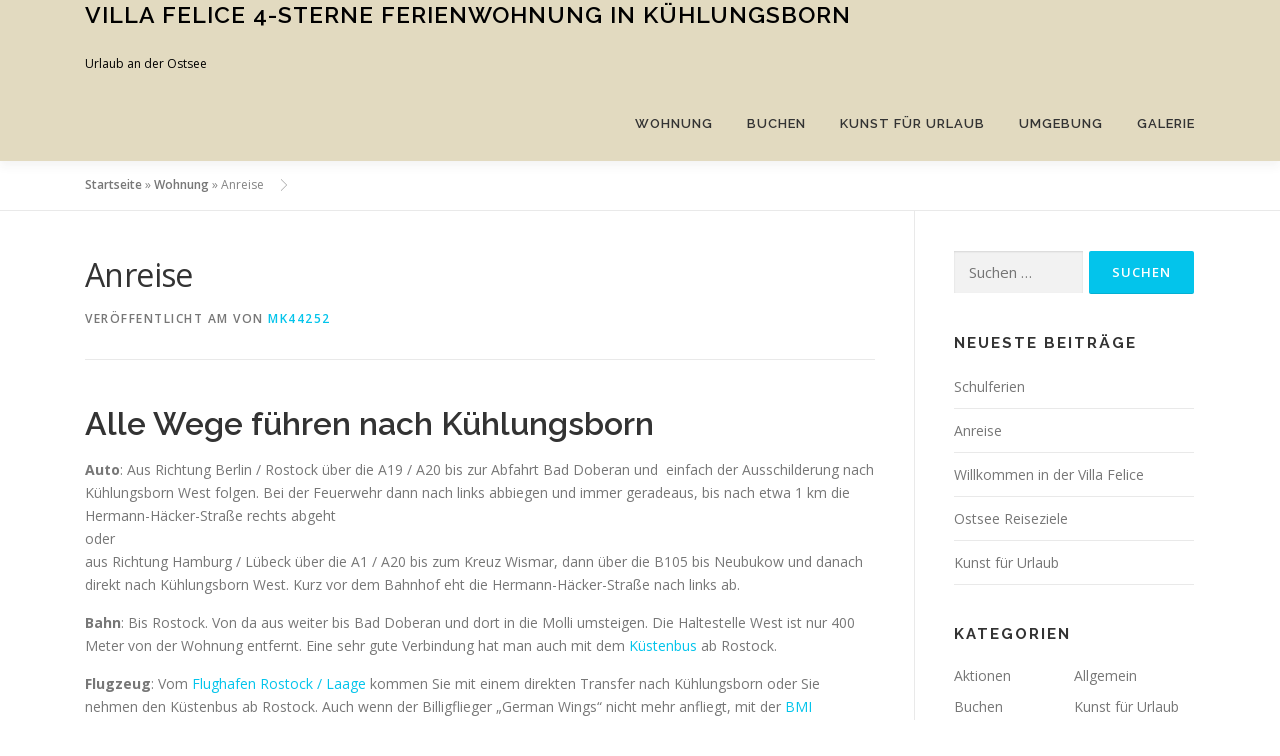

--- FILE ---
content_type: text/html; charset=UTF-8
request_url: https://animonovo.de/2021/03/10/anreise-2/
body_size: 14522
content:
<!DOCTYPE html>
<html lang="de">
<head>
<meta charset="UTF-8">
<meta name="viewport" content="width=device-width, initial-scale=1">
<link rel="profile" href="http://gmpg.org/xfn/11">
<meta name='robots' content='index, follow, max-image-preview:large, max-snippet:-1, max-video-preview:-1' />

	<!-- This site is optimized with the Yoast SEO plugin v17.5 - https://yoast.com/wordpress/plugins/seo/ -->
	<title>Anreise - Villa Felice 4-Sterne Ferienwohnung in Kühlungsborn</title>
	<meta name="description" content="Die Anreise mit dem PKW ist kein Problem, aber auch mit Bahn und dem Küstenbus ist man schnell in diesem herrlichen Urlaubsort." />
	<link rel="canonical" href="http://animonovo.de/2021/03/10/anreise-2/" />
	<meta property="og:locale" content="de_DE" />
	<meta property="og:type" content="article" />
	<meta property="og:title" content="Anreise - Villa Felice 4-Sterne Ferienwohnung in Kühlungsborn" />
	<meta property="og:description" content="Die Anreise mit dem PKW ist kein Problem, aber auch mit Bahn und dem Küstenbus ist man schnell in diesem herrlichen Urlaubsort." />
	<meta property="og:url" content="http://animonovo.de/2021/03/10/anreise-2/" />
	<meta property="og:site_name" content="Villa Felice 4-Sterne Ferienwohnung in Kühlungsborn" />
	<meta property="article:published_time" content="2021-03-10T21:51:11+00:00" />
	<meta property="article:modified_time" content="2021-11-16T08:14:27+00:00" />
	<meta property="og:image" content="http://animonovo.de/wp-content/uploads/2016/03/joggen-richtung-osten.png" />
	<meta property="og:image:width" content="600" />
	<meta property="og:image:height" content="385" />
	<meta name="twitter:card" content="summary_large_image" />
	<meta name="twitter:label1" content="Verfasst von" />
	<meta name="twitter:data1" content="mk44252" />
	<meta name="twitter:label2" content="Geschätzte Lesezeit" />
	<meta name="twitter:data2" content="1 Minute" />
	<script type="application/ld+json" class="yoast-schema-graph">{"@context":"https://schema.org","@graph":[{"@type":"WebSite","@id":"http://animonovo.de/#website","url":"http://animonovo.de/","name":"Villa Felice 4-Sterne Ferienwohnung in K\u00fchlungsborn","description":"Urlaub an der Ostsee","potentialAction":[{"@type":"SearchAction","target":{"@type":"EntryPoint","urlTemplate":"http://animonovo.de/?s={search_term_string}"},"query-input":"required name=search_term_string"}],"inLanguage":"de"},{"@type":"ImageObject","@id":"http://animonovo.de/2021/03/10/anreise-2/#primaryimage","inLanguage":"de","url":"https://animonovo.de/wp-content/uploads/2016/03/joggen-richtung-osten.png","contentUrl":"https://animonovo.de/wp-content/uploads/2016/03/joggen-richtung-osten.png","width":600,"height":385,"caption":"Anfahrt"},{"@type":"WebPage","@id":"http://animonovo.de/2021/03/10/anreise-2/#webpage","url":"http://animonovo.de/2021/03/10/anreise-2/","name":"Anreise - Villa Felice 4-Sterne Ferienwohnung in K\u00fchlungsborn","isPartOf":{"@id":"http://animonovo.de/#website"},"primaryImageOfPage":{"@id":"http://animonovo.de/2021/03/10/anreise-2/#primaryimage"},"datePublished":"2021-03-10T21:51:11+00:00","dateModified":"2021-11-16T08:14:27+00:00","author":{"@id":"http://animonovo.de/#/schema/person/03223cbc3acf40e8fb39b7b5a4904f5e"},"description":"Die Anreise mit dem PKW ist kein Problem, aber auch mit Bahn und dem K\u00fcstenbus ist man schnell in diesem herrlichen Urlaubsort.","breadcrumb":{"@id":"http://animonovo.de/2021/03/10/anreise-2/#breadcrumb"},"inLanguage":"de","potentialAction":[{"@type":"ReadAction","target":["http://animonovo.de/2021/03/10/anreise-2/"]}]},{"@type":"BreadcrumbList","@id":"http://animonovo.de/2021/03/10/anreise-2/#breadcrumb","itemListElement":[{"@type":"ListItem","position":1,"name":"Startseite","item":"http://animonovo.de/"},{"@type":"ListItem","position":2,"name":"Wohnung","item":"http://animonovo.de/wohnung/"},{"@type":"ListItem","position":3,"name":"Anreise"}]},{"@type":"Person","@id":"http://animonovo.de/#/schema/person/03223cbc3acf40e8fb39b7b5a4904f5e","name":"mk44252","image":{"@type":"ImageObject","@id":"http://animonovo.de/#personlogo","inLanguage":"de","url":"https://secure.gravatar.com/avatar/c8ff51f31a8e81f3e6f85d206aa7848894ded4a095f5903077442487b7c493ae?s=96&d=mm&r=g","contentUrl":"https://secure.gravatar.com/avatar/c8ff51f31a8e81f3e6f85d206aa7848894ded4a095f5903077442487b7c493ae?s=96&d=mm&r=g","caption":"mk44252"},"sameAs":["http://gummi-latex.de"],"url":"https://animonovo.de/author/mk44252/"}]}</script>
	<!-- / Yoast SEO plugin. -->


<link rel='dns-prefetch' href='//fonts.googleapis.com' />
<link rel="alternate" type="application/rss+xml" title="Villa Felice 4-Sterne Ferienwohnung in Kühlungsborn &raquo; Feed" href="https://animonovo.de/feed/" />
<link rel="alternate" type="application/rss+xml" title="Villa Felice 4-Sterne Ferienwohnung in Kühlungsborn &raquo; Kommentar-Feed" href="https://animonovo.de/comments/feed/" />
<link rel="alternate" type="application/rss+xml" title="Villa Felice 4-Sterne Ferienwohnung in Kühlungsborn &raquo; Anreise-Kommentar-Feed" href="https://animonovo.de/2021/03/10/anreise-2/feed/" />
<link rel="alternate" title="oEmbed (JSON)" type="application/json+oembed" href="https://animonovo.de/wp-json/oembed/1.0/embed?url=https%3A%2F%2Fanimonovo.de%2F2021%2F03%2F10%2Fanreise-2%2F" />
<link rel="alternate" title="oEmbed (XML)" type="text/xml+oembed" href="https://animonovo.de/wp-json/oembed/1.0/embed?url=https%3A%2F%2Fanimonovo.de%2F2021%2F03%2F10%2Fanreise-2%2F&#038;format=xml" />
		<!-- This site uses the Google Analytics by MonsterInsights plugin v8.10.0 - Using Analytics tracking - https://www.monsterinsights.com/ -->
							<script
				src="//www.googletagmanager.com/gtag/js?id=UA-5460644-3"  data-cfasync="false" data-wpfc-render="false" type="text/javascript" async></script>
			<script data-cfasync="false" data-wpfc-render="false" type="text/javascript">
				var mi_version = '8.10.0';
				var mi_track_user = true;
				var mi_no_track_reason = '';
				
								var disableStrs = [
															'ga-disable-UA-5460644-3',
									];

				/* Function to detect opted out users */
				function __gtagTrackerIsOptedOut() {
					for (var index = 0; index < disableStrs.length; index++) {
						if (document.cookie.indexOf(disableStrs[index] + '=true') > -1) {
							return true;
						}
					}

					return false;
				}

				/* Disable tracking if the opt-out cookie exists. */
				if (__gtagTrackerIsOptedOut()) {
					for (var index = 0; index < disableStrs.length; index++) {
						window[disableStrs[index]] = true;
					}
				}

				/* Opt-out function */
				function __gtagTrackerOptout() {
					for (var index = 0; index < disableStrs.length; index++) {
						document.cookie = disableStrs[index] + '=true; expires=Thu, 31 Dec 2099 23:59:59 UTC; path=/';
						window[disableStrs[index]] = true;
					}
				}

				if ('undefined' === typeof gaOptout) {
					function gaOptout() {
						__gtagTrackerOptout();
					}
				}
								window.dataLayer = window.dataLayer || [];

				window.MonsterInsightsDualTracker = {
					helpers: {},
					trackers: {},
				};
				if (mi_track_user) {
					function __gtagDataLayer() {
						dataLayer.push(arguments);
					}

					function __gtagTracker(type, name, parameters) {
						if (!parameters) {
							parameters = {};
						}

						if (parameters.send_to) {
							__gtagDataLayer.apply(null, arguments);
							return;
						}

						if (type === 'event') {
							
														parameters.send_to = monsterinsights_frontend.ua;
							__gtagDataLayer(type, name, parameters);
													} else {
							__gtagDataLayer.apply(null, arguments);
						}
					}

					__gtagTracker('js', new Date());
					__gtagTracker('set', {
						'developer_id.dZGIzZG': true,
											});
															__gtagTracker('config', 'UA-5460644-3', {"forceSSL":"true","link_attribution":"true"} );
										window.gtag = __gtagTracker;										(function () {
						/* https://developers.google.com/analytics/devguides/collection/analyticsjs/ */
						/* ga and __gaTracker compatibility shim. */
						var noopfn = function () {
							return null;
						};
						var newtracker = function () {
							return new Tracker();
						};
						var Tracker = function () {
							return null;
						};
						var p = Tracker.prototype;
						p.get = noopfn;
						p.set = noopfn;
						p.send = function () {
							var args = Array.prototype.slice.call(arguments);
							args.unshift('send');
							__gaTracker.apply(null, args);
						};
						var __gaTracker = function () {
							var len = arguments.length;
							if (len === 0) {
								return;
							}
							var f = arguments[len - 1];
							if (typeof f !== 'object' || f === null || typeof f.hitCallback !== 'function') {
								if ('send' === arguments[0]) {
									var hitConverted, hitObject = false, action;
									if ('event' === arguments[1]) {
										if ('undefined' !== typeof arguments[3]) {
											hitObject = {
												'eventAction': arguments[3],
												'eventCategory': arguments[2],
												'eventLabel': arguments[4],
												'value': arguments[5] ? arguments[5] : 1,
											}
										}
									}
									if ('pageview' === arguments[1]) {
										if ('undefined' !== typeof arguments[2]) {
											hitObject = {
												'eventAction': 'page_view',
												'page_path': arguments[2],
											}
										}
									}
									if (typeof arguments[2] === 'object') {
										hitObject = arguments[2];
									}
									if (typeof arguments[5] === 'object') {
										Object.assign(hitObject, arguments[5]);
									}
									if ('undefined' !== typeof arguments[1].hitType) {
										hitObject = arguments[1];
										if ('pageview' === hitObject.hitType) {
											hitObject.eventAction = 'page_view';
										}
									}
									if (hitObject) {
										action = 'timing' === arguments[1].hitType ? 'timing_complete' : hitObject.eventAction;
										hitConverted = mapArgs(hitObject);
										__gtagTracker('event', action, hitConverted);
									}
								}
								return;
							}

							function mapArgs(args) {
								var arg, hit = {};
								var gaMap = {
									'eventCategory': 'event_category',
									'eventAction': 'event_action',
									'eventLabel': 'event_label',
									'eventValue': 'event_value',
									'nonInteraction': 'non_interaction',
									'timingCategory': 'event_category',
									'timingVar': 'name',
									'timingValue': 'value',
									'timingLabel': 'event_label',
									'page': 'page_path',
									'location': 'page_location',
									'title': 'page_title',
								};
								for (arg in args) {
																		if (!(!args.hasOwnProperty(arg) || !gaMap.hasOwnProperty(arg))) {
										hit[gaMap[arg]] = args[arg];
									} else {
										hit[arg] = args[arg];
									}
								}
								return hit;
							}

							try {
								f.hitCallback();
							} catch (ex) {
							}
						};
						__gaTracker.create = newtracker;
						__gaTracker.getByName = newtracker;
						__gaTracker.getAll = function () {
							return [];
						};
						__gaTracker.remove = noopfn;
						__gaTracker.loaded = true;
						window['__gaTracker'] = __gaTracker;
					})();
									} else {
										console.log("");
					(function () {
						function __gtagTracker() {
							return null;
						}

						window['__gtagTracker'] = __gtagTracker;
						window['gtag'] = __gtagTracker;
					})();
									}
			</script>
				<!-- / Google Analytics by MonsterInsights -->
		<style id='wp-img-auto-sizes-contain-inline-css' type='text/css'>
img:is([sizes=auto i],[sizes^="auto," i]){contain-intrinsic-size:3000px 1500px}
/*# sourceURL=wp-img-auto-sizes-contain-inline-css */
</style>
<style id='wp-emoji-styles-inline-css' type='text/css'>

	img.wp-smiley, img.emoji {
		display: inline !important;
		border: none !important;
		box-shadow: none !important;
		height: 1em !important;
		width: 1em !important;
		margin: 0 0.07em !important;
		vertical-align: -0.1em !important;
		background: none !important;
		padding: 0 !important;
	}
/*# sourceURL=wp-emoji-styles-inline-css */
</style>
<style id='wp-block-library-inline-css' type='text/css'>
:root{--wp-block-synced-color:#7a00df;--wp-block-synced-color--rgb:122,0,223;--wp-bound-block-color:var(--wp-block-synced-color);--wp-editor-canvas-background:#ddd;--wp-admin-theme-color:#007cba;--wp-admin-theme-color--rgb:0,124,186;--wp-admin-theme-color-darker-10:#006ba1;--wp-admin-theme-color-darker-10--rgb:0,107,160.5;--wp-admin-theme-color-darker-20:#005a87;--wp-admin-theme-color-darker-20--rgb:0,90,135;--wp-admin-border-width-focus:2px}@media (min-resolution:192dpi){:root{--wp-admin-border-width-focus:1.5px}}.wp-element-button{cursor:pointer}:root .has-very-light-gray-background-color{background-color:#eee}:root .has-very-dark-gray-background-color{background-color:#313131}:root .has-very-light-gray-color{color:#eee}:root .has-very-dark-gray-color{color:#313131}:root .has-vivid-green-cyan-to-vivid-cyan-blue-gradient-background{background:linear-gradient(135deg,#00d084,#0693e3)}:root .has-purple-crush-gradient-background{background:linear-gradient(135deg,#34e2e4,#4721fb 50%,#ab1dfe)}:root .has-hazy-dawn-gradient-background{background:linear-gradient(135deg,#faaca8,#dad0ec)}:root .has-subdued-olive-gradient-background{background:linear-gradient(135deg,#fafae1,#67a671)}:root .has-atomic-cream-gradient-background{background:linear-gradient(135deg,#fdd79a,#004a59)}:root .has-nightshade-gradient-background{background:linear-gradient(135deg,#330968,#31cdcf)}:root .has-midnight-gradient-background{background:linear-gradient(135deg,#020381,#2874fc)}:root{--wp--preset--font-size--normal:16px;--wp--preset--font-size--huge:42px}.has-regular-font-size{font-size:1em}.has-larger-font-size{font-size:2.625em}.has-normal-font-size{font-size:var(--wp--preset--font-size--normal)}.has-huge-font-size{font-size:var(--wp--preset--font-size--huge)}.has-text-align-center{text-align:center}.has-text-align-left{text-align:left}.has-text-align-right{text-align:right}.has-fit-text{white-space:nowrap!important}#end-resizable-editor-section{display:none}.aligncenter{clear:both}.items-justified-left{justify-content:flex-start}.items-justified-center{justify-content:center}.items-justified-right{justify-content:flex-end}.items-justified-space-between{justify-content:space-between}.screen-reader-text{border:0;clip-path:inset(50%);height:1px;margin:-1px;overflow:hidden;padding:0;position:absolute;width:1px;word-wrap:normal!important}.screen-reader-text:focus{background-color:#ddd;clip-path:none;color:#444;display:block;font-size:1em;height:auto;left:5px;line-height:normal;padding:15px 23px 14px;text-decoration:none;top:5px;width:auto;z-index:100000}html :where(.has-border-color){border-style:solid}html :where([style*=border-top-color]){border-top-style:solid}html :where([style*=border-right-color]){border-right-style:solid}html :where([style*=border-bottom-color]){border-bottom-style:solid}html :where([style*=border-left-color]){border-left-style:solid}html :where([style*=border-width]){border-style:solid}html :where([style*=border-top-width]){border-top-style:solid}html :where([style*=border-right-width]){border-right-style:solid}html :where([style*=border-bottom-width]){border-bottom-style:solid}html :where([style*=border-left-width]){border-left-style:solid}html :where(img[class*=wp-image-]){height:auto;max-width:100%}:where(figure){margin:0 0 1em}html :where(.is-position-sticky){--wp-admin--admin-bar--position-offset:var(--wp-admin--admin-bar--height,0px)}@media screen and (max-width:600px){html :where(.is-position-sticky){--wp-admin--admin-bar--position-offset:0px}}

/*# sourceURL=wp-block-library-inline-css */
</style><style id='wp-block-heading-inline-css' type='text/css'>
h1:where(.wp-block-heading).has-background,h2:where(.wp-block-heading).has-background,h3:where(.wp-block-heading).has-background,h4:where(.wp-block-heading).has-background,h5:where(.wp-block-heading).has-background,h6:where(.wp-block-heading).has-background{padding:1.25em 2.375em}h1.has-text-align-left[style*=writing-mode]:where([style*=vertical-lr]),h1.has-text-align-right[style*=writing-mode]:where([style*=vertical-rl]),h2.has-text-align-left[style*=writing-mode]:where([style*=vertical-lr]),h2.has-text-align-right[style*=writing-mode]:where([style*=vertical-rl]),h3.has-text-align-left[style*=writing-mode]:where([style*=vertical-lr]),h3.has-text-align-right[style*=writing-mode]:where([style*=vertical-rl]),h4.has-text-align-left[style*=writing-mode]:where([style*=vertical-lr]),h4.has-text-align-right[style*=writing-mode]:where([style*=vertical-rl]),h5.has-text-align-left[style*=writing-mode]:where([style*=vertical-lr]),h5.has-text-align-right[style*=writing-mode]:where([style*=vertical-rl]),h6.has-text-align-left[style*=writing-mode]:where([style*=vertical-lr]),h6.has-text-align-right[style*=writing-mode]:where([style*=vertical-rl]){rotate:180deg}
/*# sourceURL=https://animonovo.de/wp-includes/blocks/heading/style.min.css */
</style>
<style id='wp-block-paragraph-inline-css' type='text/css'>
.is-small-text{font-size:.875em}.is-regular-text{font-size:1em}.is-large-text{font-size:2.25em}.is-larger-text{font-size:3em}.has-drop-cap:not(:focus):first-letter{float:left;font-size:8.4em;font-style:normal;font-weight:100;line-height:.68;margin:.05em .1em 0 0;text-transform:uppercase}body.rtl .has-drop-cap:not(:focus):first-letter{float:none;margin-left:.1em}p.has-drop-cap.has-background{overflow:hidden}:root :where(p.has-background){padding:1.25em 2.375em}:where(p.has-text-color:not(.has-link-color)) a{color:inherit}p.has-text-align-left[style*="writing-mode:vertical-lr"],p.has-text-align-right[style*="writing-mode:vertical-rl"]{rotate:180deg}
/*# sourceURL=https://animonovo.de/wp-includes/blocks/paragraph/style.min.css */
</style>
<style id='global-styles-inline-css' type='text/css'>
:root{--wp--preset--aspect-ratio--square: 1;--wp--preset--aspect-ratio--4-3: 4/3;--wp--preset--aspect-ratio--3-4: 3/4;--wp--preset--aspect-ratio--3-2: 3/2;--wp--preset--aspect-ratio--2-3: 2/3;--wp--preset--aspect-ratio--16-9: 16/9;--wp--preset--aspect-ratio--9-16: 9/16;--wp--preset--color--black: #000000;--wp--preset--color--cyan-bluish-gray: #abb8c3;--wp--preset--color--white: #ffffff;--wp--preset--color--pale-pink: #f78da7;--wp--preset--color--vivid-red: #cf2e2e;--wp--preset--color--luminous-vivid-orange: #ff6900;--wp--preset--color--luminous-vivid-amber: #fcb900;--wp--preset--color--light-green-cyan: #7bdcb5;--wp--preset--color--vivid-green-cyan: #00d084;--wp--preset--color--pale-cyan-blue: #8ed1fc;--wp--preset--color--vivid-cyan-blue: #0693e3;--wp--preset--color--vivid-purple: #9b51e0;--wp--preset--gradient--vivid-cyan-blue-to-vivid-purple: linear-gradient(135deg,rgb(6,147,227) 0%,rgb(155,81,224) 100%);--wp--preset--gradient--light-green-cyan-to-vivid-green-cyan: linear-gradient(135deg,rgb(122,220,180) 0%,rgb(0,208,130) 100%);--wp--preset--gradient--luminous-vivid-amber-to-luminous-vivid-orange: linear-gradient(135deg,rgb(252,185,0) 0%,rgb(255,105,0) 100%);--wp--preset--gradient--luminous-vivid-orange-to-vivid-red: linear-gradient(135deg,rgb(255,105,0) 0%,rgb(207,46,46) 100%);--wp--preset--gradient--very-light-gray-to-cyan-bluish-gray: linear-gradient(135deg,rgb(238,238,238) 0%,rgb(169,184,195) 100%);--wp--preset--gradient--cool-to-warm-spectrum: linear-gradient(135deg,rgb(74,234,220) 0%,rgb(151,120,209) 20%,rgb(207,42,186) 40%,rgb(238,44,130) 60%,rgb(251,105,98) 80%,rgb(254,248,76) 100%);--wp--preset--gradient--blush-light-purple: linear-gradient(135deg,rgb(255,206,236) 0%,rgb(152,150,240) 100%);--wp--preset--gradient--blush-bordeaux: linear-gradient(135deg,rgb(254,205,165) 0%,rgb(254,45,45) 50%,rgb(107,0,62) 100%);--wp--preset--gradient--luminous-dusk: linear-gradient(135deg,rgb(255,203,112) 0%,rgb(199,81,192) 50%,rgb(65,88,208) 100%);--wp--preset--gradient--pale-ocean: linear-gradient(135deg,rgb(255,245,203) 0%,rgb(182,227,212) 50%,rgb(51,167,181) 100%);--wp--preset--gradient--electric-grass: linear-gradient(135deg,rgb(202,248,128) 0%,rgb(113,206,126) 100%);--wp--preset--gradient--midnight: linear-gradient(135deg,rgb(2,3,129) 0%,rgb(40,116,252) 100%);--wp--preset--font-size--small: 13px;--wp--preset--font-size--medium: 20px;--wp--preset--font-size--large: 36px;--wp--preset--font-size--x-large: 42px;--wp--preset--spacing--20: 0.44rem;--wp--preset--spacing--30: 0.67rem;--wp--preset--spacing--40: 1rem;--wp--preset--spacing--50: 1.5rem;--wp--preset--spacing--60: 2.25rem;--wp--preset--spacing--70: 3.38rem;--wp--preset--spacing--80: 5.06rem;--wp--preset--shadow--natural: 6px 6px 9px rgba(0, 0, 0, 0.2);--wp--preset--shadow--deep: 12px 12px 50px rgba(0, 0, 0, 0.4);--wp--preset--shadow--sharp: 6px 6px 0px rgba(0, 0, 0, 0.2);--wp--preset--shadow--outlined: 6px 6px 0px -3px rgb(255, 255, 255), 6px 6px rgb(0, 0, 0);--wp--preset--shadow--crisp: 6px 6px 0px rgb(0, 0, 0);}:where(.is-layout-flex){gap: 0.5em;}:where(.is-layout-grid){gap: 0.5em;}body .is-layout-flex{display: flex;}.is-layout-flex{flex-wrap: wrap;align-items: center;}.is-layout-flex > :is(*, div){margin: 0;}body .is-layout-grid{display: grid;}.is-layout-grid > :is(*, div){margin: 0;}:where(.wp-block-columns.is-layout-flex){gap: 2em;}:where(.wp-block-columns.is-layout-grid){gap: 2em;}:where(.wp-block-post-template.is-layout-flex){gap: 1.25em;}:where(.wp-block-post-template.is-layout-grid){gap: 1.25em;}.has-black-color{color: var(--wp--preset--color--black) !important;}.has-cyan-bluish-gray-color{color: var(--wp--preset--color--cyan-bluish-gray) !important;}.has-white-color{color: var(--wp--preset--color--white) !important;}.has-pale-pink-color{color: var(--wp--preset--color--pale-pink) !important;}.has-vivid-red-color{color: var(--wp--preset--color--vivid-red) !important;}.has-luminous-vivid-orange-color{color: var(--wp--preset--color--luminous-vivid-orange) !important;}.has-luminous-vivid-amber-color{color: var(--wp--preset--color--luminous-vivid-amber) !important;}.has-light-green-cyan-color{color: var(--wp--preset--color--light-green-cyan) !important;}.has-vivid-green-cyan-color{color: var(--wp--preset--color--vivid-green-cyan) !important;}.has-pale-cyan-blue-color{color: var(--wp--preset--color--pale-cyan-blue) !important;}.has-vivid-cyan-blue-color{color: var(--wp--preset--color--vivid-cyan-blue) !important;}.has-vivid-purple-color{color: var(--wp--preset--color--vivid-purple) !important;}.has-black-background-color{background-color: var(--wp--preset--color--black) !important;}.has-cyan-bluish-gray-background-color{background-color: var(--wp--preset--color--cyan-bluish-gray) !important;}.has-white-background-color{background-color: var(--wp--preset--color--white) !important;}.has-pale-pink-background-color{background-color: var(--wp--preset--color--pale-pink) !important;}.has-vivid-red-background-color{background-color: var(--wp--preset--color--vivid-red) !important;}.has-luminous-vivid-orange-background-color{background-color: var(--wp--preset--color--luminous-vivid-orange) !important;}.has-luminous-vivid-amber-background-color{background-color: var(--wp--preset--color--luminous-vivid-amber) !important;}.has-light-green-cyan-background-color{background-color: var(--wp--preset--color--light-green-cyan) !important;}.has-vivid-green-cyan-background-color{background-color: var(--wp--preset--color--vivid-green-cyan) !important;}.has-pale-cyan-blue-background-color{background-color: var(--wp--preset--color--pale-cyan-blue) !important;}.has-vivid-cyan-blue-background-color{background-color: var(--wp--preset--color--vivid-cyan-blue) !important;}.has-vivid-purple-background-color{background-color: var(--wp--preset--color--vivid-purple) !important;}.has-black-border-color{border-color: var(--wp--preset--color--black) !important;}.has-cyan-bluish-gray-border-color{border-color: var(--wp--preset--color--cyan-bluish-gray) !important;}.has-white-border-color{border-color: var(--wp--preset--color--white) !important;}.has-pale-pink-border-color{border-color: var(--wp--preset--color--pale-pink) !important;}.has-vivid-red-border-color{border-color: var(--wp--preset--color--vivid-red) !important;}.has-luminous-vivid-orange-border-color{border-color: var(--wp--preset--color--luminous-vivid-orange) !important;}.has-luminous-vivid-amber-border-color{border-color: var(--wp--preset--color--luminous-vivid-amber) !important;}.has-light-green-cyan-border-color{border-color: var(--wp--preset--color--light-green-cyan) !important;}.has-vivid-green-cyan-border-color{border-color: var(--wp--preset--color--vivid-green-cyan) !important;}.has-pale-cyan-blue-border-color{border-color: var(--wp--preset--color--pale-cyan-blue) !important;}.has-vivid-cyan-blue-border-color{border-color: var(--wp--preset--color--vivid-cyan-blue) !important;}.has-vivid-purple-border-color{border-color: var(--wp--preset--color--vivid-purple) !important;}.has-vivid-cyan-blue-to-vivid-purple-gradient-background{background: var(--wp--preset--gradient--vivid-cyan-blue-to-vivid-purple) !important;}.has-light-green-cyan-to-vivid-green-cyan-gradient-background{background: var(--wp--preset--gradient--light-green-cyan-to-vivid-green-cyan) !important;}.has-luminous-vivid-amber-to-luminous-vivid-orange-gradient-background{background: var(--wp--preset--gradient--luminous-vivid-amber-to-luminous-vivid-orange) !important;}.has-luminous-vivid-orange-to-vivid-red-gradient-background{background: var(--wp--preset--gradient--luminous-vivid-orange-to-vivid-red) !important;}.has-very-light-gray-to-cyan-bluish-gray-gradient-background{background: var(--wp--preset--gradient--very-light-gray-to-cyan-bluish-gray) !important;}.has-cool-to-warm-spectrum-gradient-background{background: var(--wp--preset--gradient--cool-to-warm-spectrum) !important;}.has-blush-light-purple-gradient-background{background: var(--wp--preset--gradient--blush-light-purple) !important;}.has-blush-bordeaux-gradient-background{background: var(--wp--preset--gradient--blush-bordeaux) !important;}.has-luminous-dusk-gradient-background{background: var(--wp--preset--gradient--luminous-dusk) !important;}.has-pale-ocean-gradient-background{background: var(--wp--preset--gradient--pale-ocean) !important;}.has-electric-grass-gradient-background{background: var(--wp--preset--gradient--electric-grass) !important;}.has-midnight-gradient-background{background: var(--wp--preset--gradient--midnight) !important;}.has-small-font-size{font-size: var(--wp--preset--font-size--small) !important;}.has-medium-font-size{font-size: var(--wp--preset--font-size--medium) !important;}.has-large-font-size{font-size: var(--wp--preset--font-size--large) !important;}.has-x-large-font-size{font-size: var(--wp--preset--font-size--x-large) !important;}
/*# sourceURL=global-styles-inline-css */
</style>

<style id='classic-theme-styles-inline-css' type='text/css'>
/*! This file is auto-generated */
.wp-block-button__link{color:#fff;background-color:#32373c;border-radius:9999px;box-shadow:none;text-decoration:none;padding:calc(.667em + 2px) calc(1.333em + 2px);font-size:1.125em}.wp-block-file__button{background:#32373c;color:#fff;text-decoration:none}
/*# sourceURL=/wp-includes/css/classic-themes.min.css */
</style>
<link rel='stylesheet' id='wp-show-posts-css' href='https://animonovo.de/wp-content/plugins/wp-show-posts/css/wp-show-posts-min.css?ver=1.1.4' type='text/css' media='all' />
<link rel='stylesheet' id='onepress-fonts-css' href='https://fonts.googleapis.com/css?family=Raleway%3A400%2C500%2C600%2C700%2C300%2C100%2C800%2C900%7COpen+Sans%3A400%2C300%2C300italic%2C400italic%2C600%2C600italic%2C700%2C700italic&#038;subset=latin%2Clatin-ext&#038;ver=2.2.8' type='text/css' media='all' />
<link rel='stylesheet' id='onepress-animate-css' href='https://animonovo.de/wp-content/themes/onepress/assets/css/animate.min.css?ver=2.2.8' type='text/css' media='all' />
<link rel='stylesheet' id='onepress-fa-css' href='https://animonovo.de/wp-content/themes/onepress/assets/css/font-awesome.min.css?ver=4.7.0' type='text/css' media='all' />
<link rel='stylesheet' id='onepress-bootstrap-css' href='https://animonovo.de/wp-content/themes/onepress/assets/css/bootstrap.min.css?ver=2.2.8' type='text/css' media='all' />
<link rel='stylesheet' id='onepress-style-css' href='https://animonovo.de/wp-content/themes/onepress/style.css?ver=6.9' type='text/css' media='all' />
<style id='onepress-style-inline-css' type='text/css'>
.site-logo-div img{height:600px;width:auto}#main .video-section section.hero-slideshow-wrapper{background:transparent}.hero-slideshow-wrapper:after{position:absolute;top:0px;left:0px;width:100%;height:100%;background-color:rgba(0,0,0,0.3);display:block;content:""}.body-desktop .parallax-hero .hero-slideshow-wrapper:after{display:none!important}#parallax-hero>.parallax-bg::before{background-color:rgba(0,0,0,0.3);opacity:1}.body-desktop .parallax-hero .hero-slideshow-wrapper:after{display:none!important}.site-header,.is-transparent .site-header.header-fixed{background:#e2dac0;border-bottom:0px none}#footer-widgets{color:#ededed;background-color:#93bc2b}#footer-widgets .widget-title{color:#0e325b}#footer-widgets .sidebar .widget a{color:#4a5613}#footer-widgets .sidebar .widget a:hover{color:#ffffff}.gallery-carousel .g-item{padding:0px 10px}.gallery-carousel{margin-left:-10px;margin-right:-10px}.gallery-grid .g-item,.gallery-masonry .g-item .inner{padding:10px}.gallery-grid,.gallery-masonry{margin:-10px}body .c-bully{color:#2ec981}body .c-bully.c-bully--inversed{color:#1f4edd}
/*# sourceURL=onepress-style-inline-css */
</style>
<link rel='stylesheet' id='onepress-gallery-lightgallery-css' href='https://animonovo.de/wp-content/themes/onepress/assets/css/lightgallery.css?ver=6.9' type='text/css' media='all' />
<script type="text/javascript" src="https://animonovo.de/wp-content/plugins/google-analytics-for-wordpress/assets/js/frontend-gtag.min.js?ver=8.10.0" id="monsterinsights-frontend-script-js"></script>
<script data-cfasync="false" data-wpfc-render="false" type="text/javascript" id='monsterinsights-frontend-script-js-extra'>/* <![CDATA[ */
var monsterinsights_frontend = {"js_events_tracking":"true","download_extensions":"doc,pdf,ppt,zip,xls,docx,pptx,xlsx","inbound_paths":"[{\"path\":\"\\\/go\\\/\",\"label\":\"affiliate\"},{\"path\":\"\\\/recommend\\\/\",\"label\":\"affiliate\"}]","home_url":"https:\/\/animonovo.de","hash_tracking":"false","ua":"UA-5460644-3","v4_id":""};/* ]]> */
</script>
<script type="text/javascript" src="https://animonovo.de/wp-includes/js/jquery/jquery.min.js?ver=3.7.1" id="jquery-core-js"></script>
<script type="text/javascript" src="https://animonovo.de/wp-includes/js/jquery/jquery-migrate.min.js?ver=3.4.1" id="jquery-migrate-js"></script>
<link rel="https://api.w.org/" href="https://animonovo.de/wp-json/" /><link rel="alternate" title="JSON" type="application/json" href="https://animonovo.de/wp-json/wp/v2/posts/385" /><link rel="EditURI" type="application/rsd+xml" title="RSD" href="https://animonovo.de/xmlrpc.php?rsd" />
<meta name="generator" content="WordPress 6.9" />
<link rel='shortlink' href='https://animonovo.de/?p=385' />
<link rel="pingback" href="https://animonovo.de/xmlrpc.php"><style type="text/css">.recentcomments a{display:inline !important;padding:0 !important;margin:0 !important;}</style><link rel="icon" href="https://animonovo.de/wp-content/uploads/2021/01/cropped-200803-KB-065-scaled-1-32x32.jpg" sizes="32x32" />
<link rel="icon" href="https://animonovo.de/wp-content/uploads/2021/01/cropped-200803-KB-065-scaled-1-192x192.jpg" sizes="192x192" />
<link rel="apple-touch-icon" href="https://animonovo.de/wp-content/uploads/2021/01/cropped-200803-KB-065-scaled-1-180x180.jpg" />
<meta name="msapplication-TileImage" content="https://animonovo.de/wp-content/uploads/2021/01/cropped-200803-KB-065-scaled-1-270x270.jpg" />
<style>.lazy-load-for-gmaps-wrap{width:100%;height:100%;}.lazy-load-for-gmaps-wrap:before{display:block;content:"";padding: 30%;}</style>		<style type="text/css" id="wp-custom-css">
			.site-title {
    padding-bottom: 2em;
	  margin-top: 0px!important;
}		</style>
		</head>

<body class="wp-singular post-template-default single single-post postid-385 single-format-standard wp-theme-onepress">
<div id="page" class="hfeed site">
	<a class="skip-link screen-reader-text" href="#content">Zum Inhalt springen</a>
	<div id="header-section" class="h-on-top no-transparent">		<header id="masthead" class="site-header header-contained is-sticky no-scroll no-t h-on-top" role="banner">
			<div class="container">
				<div class="site-branding">
				<div class="site-brand-inner no-logo-img has-title has-desc"><p class="site-title"><a class="site-text-logo" href="https://animonovo.de/" rel="home">Villa Felice 4-Sterne Ferienwohnung in Kühlungsborn</a></p><p class="site-description">Urlaub an der Ostsee</p></div>				</div>
				<div class="header-right-wrapper">
					<a href="#0" id="nav-toggle">Menü<span></span></a>
					<nav id="site-navigation" class="main-navigation" role="navigation">
						<ul class="onepress-menu">
							<li id="menu-item-83" class="menu-item menu-item-type-post_type menu-item-object-page current_page_parent menu-item-83"><a href="https://animonovo.de/wohnung/">Wohnung</a></li>
<li id="menu-item-92" class="menu-item menu-item-type-post_type menu-item-object-page menu-item-92"><a href="https://animonovo.de/buchen/">Buchen</a></li>
<li id="menu-item-81" class="menu-item menu-item-type-post_type menu-item-object-page menu-item-81"><a href="https://animonovo.de/kunst-fuer-urlaub/">Kunst für Urlaub</a></li>
<li id="menu-item-91" class="menu-item menu-item-type-post_type menu-item-object-page menu-item-91"><a href="https://animonovo.de/umgebung/">Umgebung</a></li>
<li id="menu-item-82" class="menu-item menu-item-type-post_type menu-item-object-page menu-item-82"><a href="https://animonovo.de/galerie/">Galerie</a></li>
						</ul>
					</nav>
					<!-- #site-navigation -->
				</div>
			</div>
		</header><!-- #masthead -->
		</div>
	<div id="content" class="site-content">

		        <div class="breadcrumbs">
			<div class="container">
            <span><span><a href="http://animonovo.de/">Startseite</a> &raquo; <span><a href="http://animonovo.de/wohnung/">Wohnung</a> &raquo; <span class="breadcrumb_last" aria-current="page">Anreise</span></span></span></span>            </div>
        </div>
        
		<div id="content-inside" class="container right-sidebar">
			<div id="primary" class="content-area">
				<main id="main" class="site-main" role="main">

				
					<article id="post-385" class="post-385 post type-post status-publish format-standard has-post-thumbnail hentry category-allgemein category-buchen category-umgebung">
	<header class="entry-header">
		<h1 class="entry-title">Anreise</h1>        		<div class="entry-meta">
			<span class="posted-on">Veröffentlicht am <a href="https://animonovo.de/2021/03/10/anreise-2/" rel="bookmark"><time class="entry-date published" datetime="2021-03-10T22:51:11+01:00"></time><time class="updated hide" datetime="2021-11-16T09:14:27+01:00"></time></a></span><span class="byline"> von <span class="author vcard"><a  rel="author" class="url fn n" href="https://animonovo.de/author/mk44252/">mk44252</a></span></span>		</div><!-- .entry-meta -->
        	</header><!-- .entry-header -->

    
	<div class="entry-content">
		
<p></p>



<h2 class="wp-block-heading">Alle Wege führen nach Kühlungsborn</h2>



<p><strong>Auto</strong>: Aus Richtung Berlin / Rostock über die A19 / A20 bis zur Abfahrt Bad Doberan und&nbsp; einfach der Ausschilderung nach Kühlungsborn West folgen. Bei der Feuerwehr dann nach links abbiegen und immer geradeaus, bis nach etwa 1 km die Hermann-Häcker-Straße rechts abgeht<br>oder<br>aus Richtung Hamburg / Lübeck über die A1 / A20 bis zum Kreuz Wismar, dann über die B105 bis Neubukow und danach direkt nach Kühlungsborn West. Kurz vor dem Bahnhof eht die Hermann-Häcker-Straße nach links ab.</p>



<p><strong>Bahn</strong>: Bis Rostock. Von da aus weiter bis Bad Doberan und dort in die Molli umsteigen. Die Haltestelle West ist nur 400 Meter von der Wohnung entfernt. Eine sehr gute Verbindung hat man auch mit dem&nbsp;<a href="https://www.rebus.de/index.php?p=fahrplan.php&amp;fl=121&amp;fr=1" target="_blank" rel="noreferrer noopener">Küstenbus</a>&nbsp;ab Rostock.</p>



<p><strong>Flugzeug</strong>:&nbsp;Vom&nbsp;<a href="http://www.rostock-airport.de/" target="_blank" rel="noreferrer noopener">Flughafen Rostock / Laage&nbsp;</a>kommen Sie mit einem direkten Transfer nach Kühlungsborn oder Sie nehmen den Küstenbus ab Rostock. Auch wenn der Billigflieger &#8222;German Wings&#8220; nicht mehr anfliegt, mit der&nbsp;<a href="https://www.flybmi.com/de/" target="_blank" rel="noreferrer noopener">BMI Regional</a>&nbsp;kommen Sie genauso günstig dorthin. Damit sind Sie von&nbsp;<a href="http://www.rostock-airport.de/de/fluggaeste-und-besucher/flugplan/vorschau-sommer-2011-flugzielkarte.html" target="_blank" rel="noreferrer noopener">München, Stuttgart, Linz oder Zürich&nbsp;</a>sehr schnell und bequem in Ihrer Urlaubsregion.</p>



<p>Vom Flughafen gibt es einen Bus, der Sie direkt nach Kühlungsborn bringt.</p>



<p>Bitte überprüfen Sie diese Angaben.</p>
			</div><!-- .entry-content -->
    
    <footer class="entry-footer"><span class="cat-links">Veröffentlicht in <a href="https://animonovo.de/category/allgemein/" rel="category tag">Allgemein</a>, <a href="https://animonovo.de/category/buchen/" rel="category tag">Buchen</a>, <a href="https://animonovo.de/category/umgebung/" rel="category tag">Umgebung</a></span></footer><!-- .entry-footer -->
    </article><!-- #post-## -->


					
				
				</main><!-- #main -->
			</div><!-- #primary -->

                            
<div id="secondary" class="widget-area sidebar" role="complementary">
	<aside id="search-2" class="widget widget_search"><form role="search" method="get" class="search-form" action="https://animonovo.de/">
				<label>
					<span class="screen-reader-text">Suche nach:</span>
					<input type="search" class="search-field" placeholder="Suchen …" value="" name="s" />
				</label>
				<input type="submit" class="search-submit" value="Suchen" />
			</form></aside>
		<aside id="recent-posts-2" class="widget widget_recent_entries">
		<h2 class="widget-title">Neueste Beiträge</h2>
		<ul>
											<li>
					<a href="https://animonovo.de/2021/03/16/schulferien/">Schulferien</a>
									</li>
											<li>
					<a href="https://animonovo.de/2021/03/10/anreise-2/" aria-current="page">Anreise</a>
									</li>
											<li>
					<a href="https://animonovo.de/2021/02/19/willkommen-in-der-villa-felice/">Willkommen in der Villa Felice</a>
									</li>
											<li>
					<a href="https://animonovo.de/2021/02/05/ostsee-reiseziele/">Ostsee Reiseziele</a>
									</li>
											<li>
					<a href="https://animonovo.de/2021/02/04/kunst-gegen-urlaub/">Kunst für Urlaub</a>
									</li>
					</ul>

		</aside><aside id="categories-2" class="widget widget_categories"><h2 class="widget-title">Kategorien</h2>
			<ul>
					<li class="cat-item cat-item-12"><a href="https://animonovo.de/category/aktionen/">Aktionen</a>
</li>
	<li class="cat-item cat-item-1"><a href="https://animonovo.de/category/allgemein/">Allgemein</a>
</li>
	<li class="cat-item cat-item-22"><a href="https://animonovo.de/category/buchen/">Buchen</a>
</li>
	<li class="cat-item cat-item-7"><a href="https://animonovo.de/category/kunst-fuer-urlaub/">Kunst für Urlaub</a>
</li>
	<li class="cat-item cat-item-23"><a href="https://animonovo.de/category/umgebung/">Umgebung</a>
</li>
	<li class="cat-item cat-item-21"><a href="https://animonovo.de/category/wohnung/">Wohnung</a>
</li>
			</ul>

			</aside><aside id="recent-comments-2" class="widget widget_recent_comments"><h2 class="widget-title">Neueste Kommentare</h2><ul id="recentcomments"></ul></aside><aside id="archives-2" class="widget widget_archive"><h2 class="widget-title">Archiv</h2>
			<ul>
					<li><a href='https://animonovo.de/2021/03/'>März 2021</a></li>
	<li><a href='https://animonovo.de/2021/02/'>Februar 2021</a></li>
	<li><a href='https://animonovo.de/2021/01/'>Januar 2021</a></li>
	<li><a href='https://animonovo.de/2018/02/'>Februar 2018</a></li>
	<li><a href='https://animonovo.de/2016/12/'>Dezember 2016</a></li>
	<li><a href='https://animonovo.de/2016/03/'>März 2016</a></li>
	<li><a href='https://animonovo.de/2014/11/'>November 2014</a></li>
	<li><a href='https://animonovo.de/2014/10/'>Oktober 2014</a></li>
	<li><a href='https://animonovo.de/2013/01/'>Januar 2013</a></li>
	<li><a href='https://animonovo.de/2012/02/'>Februar 2012</a></li>
	<li><a href='https://animonovo.de/2010/09/'>September 2010</a></li>
	<li><a href='https://animonovo.de/2010/04/'>April 2010</a></li>
	<li><a href='https://animonovo.de/2010/01/'>Januar 2010</a></li>
	<li><a href='https://animonovo.de/2009/12/'>Dezember 2009</a></li>
			</ul>

			</aside><aside id="meta-2" class="widget widget_meta"><h2 class="widget-title">Meta</h2>
		<ul>
						<li><a rel="nofollow" href="https://animonovo.de/wp-login.php">Anmelden</a></li>
			<li><a href="https://animonovo.de/feed/">Feed der Einträge</a></li>
			<li><a href="https://animonovo.de/comments/feed/">Kommentar-Feed</a></li>

			<li><a href="https://de.wordpress.org/">WordPress.org</a></li>
		</ul>

		</aside></div><!-- #secondary -->
            
		</div><!--#content-inside -->
	</div><!-- #content -->

	<footer id="colophon" class="site-footer" role="contentinfo">
					<div id="footer-widgets" class="footer-widgets section-padding ">
				<div class="container">
					<div class="row">
														<div id="footer-1" class="col-md-4 col-sm-12 footer-column widget-area sidebar" role="complementary">
									<aside id="custom_html-7" class="widget_text footer-widget widget widget_custom_html"><div class="textwidget custom-html-widget"><h2 class="widget-title"><a href="https://animonovo.de/sitemap">Sitemap</a></h2>

</div></aside>								</div>
																<div id="footer-2" class="col-md-4 col-sm-12 footer-column widget-area sidebar" role="complementary">
									<aside id="custom_html-4" class="widget_text footer-widget widget widget_custom_html"><div class="textwidget custom-html-widget"><h2 class="widget-title"><a href="https://animonovo.de/2021/01/22/datenschutzerklaerung">Datenschutzerklärung</a></h2>

</div></aside>								</div>
																<div id="footer-3" class="col-md-4 col-sm-12 footer-column widget-area sidebar" role="complementary">
									<aside id="custom_html-6" class="widget_text footer-widget widget widget_custom_html"><div class="textwidget custom-html-widget"><h2 class="widget-title"><a href="https://animonovo.de/impressum">Impressum</a></h2></div></aside>								</div>
													</div>
				</div>
			</div>
						<div class="footer-connect">
			<div class="container">
				<div class="row">
												<div class="col-md-4 offset-md-2 col-sm-6 offset-md-0">
										<div class="footer-subscribe">
			<h5 class="follow-heading">Abonniere unseren Newsletter</h5>			<form novalidate="" target="_blank" class="" name="mc-embedded-subscribe-form" id="mc-embedded-subscribe-form" method="post"
				  action="">
				<input type="text" placeholder="Deine E-Mail-Adresse" id="mce-EMAIL" class="subs_input" name="EMAIL" value="">
				<input type="submit" class="subs-button" value="Anmelden" name="subscribe">
			</form>
		</div>
									</div>
													<div class="col-md-4 col-sm-6">
										<div class="footer-social">
			<h5 class="follow-heading">Bleibe auf dem Laufenden</h5><div class="footer-social-icons"></div>		</div>
									</div>
										</div>
			</div>
		</div>
	
		<div class="site-info">
			<div class="container">
									<div class="btt">
						<a class="back-to-top" href="#page" title="Nach Oben"><i class="fa fa-angle-double-up wow flash" data-wow-duration="2s"></i></a>
					</div>
										Copyright &copy; 2026 Villa Felice 4-Sterne Ferienwohnung in Kühlungsborn		<span class="sep"> &ndash; </span>
		<a href="https://www.famethemes.com/themes/onepress">OnePress</a> Theme von FameThemes					</div>
		</div>
		<!-- .site-info -->

	</footer><!-- #colophon -->
	</div><!-- #page -->


<script type="speculationrules">
{"prefetch":[{"source":"document","where":{"and":[{"href_matches":"/*"},{"not":{"href_matches":["/wp-*.php","/wp-admin/*","/wp-content/uploads/*","/wp-content/*","/wp-content/plugins/*","/wp-content/themes/onepress/*","/*\\?(.+)"]}},{"not":{"selector_matches":"a[rel~=\"nofollow\"]"}},{"not":{"selector_matches":".no-prefetch, .no-prefetch a"}}]},"eagerness":"conservative"}]}
</script>
<script type="text/javascript" src="https://animonovo.de/wp-content/themes/onepress/assets/js/plugins.js?ver=2.2.8" id="onepress-js-plugins-js"></script>
<script type="text/javascript" src="https://animonovo.de/wp-content/themes/onepress/assets/js/bootstrap.min.js?ver=2.2.8" id="onepress-js-bootstrap-js"></script>
<script type="text/javascript" id="onepress-theme-js-extra">
/* <![CDATA[ */
var onepress_js_settings = {"onepress_disable_animation":"","onepress_disable_sticky_header":"0","onepress_vertical_align_menu":"","hero_animation":"flipInX","hero_speed":"5000","hero_fade":"750","hero_duration":"5000","hero_disable_preload":"","is_home":"","gallery_enable":"1","is_rtl":""};
//# sourceURL=onepress-theme-js-extra
/* ]]> */
</script>
<script type="text/javascript" src="https://animonovo.de/wp-content/themes/onepress/assets/js/theme.js?ver=2.2.8" id="onepress-theme-js"></script>
<script id="wp-emoji-settings" type="application/json">
{"baseUrl":"https://s.w.org/images/core/emoji/17.0.2/72x72/","ext":".png","svgUrl":"https://s.w.org/images/core/emoji/17.0.2/svg/","svgExt":".svg","source":{"concatemoji":"https://animonovo.de/wp-includes/js/wp-emoji-release.min.js?ver=6.9"}}
</script>
<script type="module">
/* <![CDATA[ */
/*! This file is auto-generated */
const a=JSON.parse(document.getElementById("wp-emoji-settings").textContent),o=(window._wpemojiSettings=a,"wpEmojiSettingsSupports"),s=["flag","emoji"];function i(e){try{var t={supportTests:e,timestamp:(new Date).valueOf()};sessionStorage.setItem(o,JSON.stringify(t))}catch(e){}}function c(e,t,n){e.clearRect(0,0,e.canvas.width,e.canvas.height),e.fillText(t,0,0);t=new Uint32Array(e.getImageData(0,0,e.canvas.width,e.canvas.height).data);e.clearRect(0,0,e.canvas.width,e.canvas.height),e.fillText(n,0,0);const a=new Uint32Array(e.getImageData(0,0,e.canvas.width,e.canvas.height).data);return t.every((e,t)=>e===a[t])}function p(e,t){e.clearRect(0,0,e.canvas.width,e.canvas.height),e.fillText(t,0,0);var n=e.getImageData(16,16,1,1);for(let e=0;e<n.data.length;e++)if(0!==n.data[e])return!1;return!0}function u(e,t,n,a){switch(t){case"flag":return n(e,"\ud83c\udff3\ufe0f\u200d\u26a7\ufe0f","\ud83c\udff3\ufe0f\u200b\u26a7\ufe0f")?!1:!n(e,"\ud83c\udde8\ud83c\uddf6","\ud83c\udde8\u200b\ud83c\uddf6")&&!n(e,"\ud83c\udff4\udb40\udc67\udb40\udc62\udb40\udc65\udb40\udc6e\udb40\udc67\udb40\udc7f","\ud83c\udff4\u200b\udb40\udc67\u200b\udb40\udc62\u200b\udb40\udc65\u200b\udb40\udc6e\u200b\udb40\udc67\u200b\udb40\udc7f");case"emoji":return!a(e,"\ud83e\u1fac8")}return!1}function f(e,t,n,a){let r;const o=(r="undefined"!=typeof WorkerGlobalScope&&self instanceof WorkerGlobalScope?new OffscreenCanvas(300,150):document.createElement("canvas")).getContext("2d",{willReadFrequently:!0}),s=(o.textBaseline="top",o.font="600 32px Arial",{});return e.forEach(e=>{s[e]=t(o,e,n,a)}),s}function r(e){var t=document.createElement("script");t.src=e,t.defer=!0,document.head.appendChild(t)}a.supports={everything:!0,everythingExceptFlag:!0},new Promise(t=>{let n=function(){try{var e=JSON.parse(sessionStorage.getItem(o));if("object"==typeof e&&"number"==typeof e.timestamp&&(new Date).valueOf()<e.timestamp+604800&&"object"==typeof e.supportTests)return e.supportTests}catch(e){}return null}();if(!n){if("undefined"!=typeof Worker&&"undefined"!=typeof OffscreenCanvas&&"undefined"!=typeof URL&&URL.createObjectURL&&"undefined"!=typeof Blob)try{var e="postMessage("+f.toString()+"("+[JSON.stringify(s),u.toString(),c.toString(),p.toString()].join(",")+"));",a=new Blob([e],{type:"text/javascript"});const r=new Worker(URL.createObjectURL(a),{name:"wpTestEmojiSupports"});return void(r.onmessage=e=>{i(n=e.data),r.terminate(),t(n)})}catch(e){}i(n=f(s,u,c,p))}t(n)}).then(e=>{for(const n in e)a.supports[n]=e[n],a.supports.everything=a.supports.everything&&a.supports[n],"flag"!==n&&(a.supports.everythingExceptFlag=a.supports.everythingExceptFlag&&a.supports[n]);var t;a.supports.everythingExceptFlag=a.supports.everythingExceptFlag&&!a.supports.flag,a.supports.everything||((t=a.source||{}).concatemoji?r(t.concatemoji):t.wpemoji&&t.twemoji&&(r(t.twemoji),r(t.wpemoji)))});
//# sourceURL=https://animonovo.de/wp-includes/js/wp-emoji-loader.min.js
/* ]]> */
</script>

</body>
</html>
